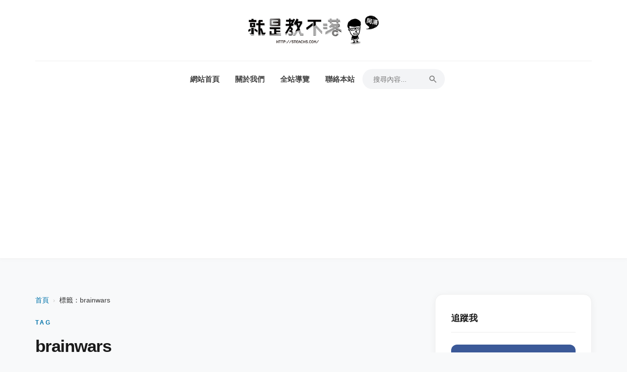

--- FILE ---
content_type: text/html; charset=utf-8
request_url: https://www.google.com/recaptcha/api2/aframe
body_size: 265
content:
<!DOCTYPE HTML><html><head><meta http-equiv="content-type" content="text/html; charset=UTF-8"></head><body><script nonce="RrpfwarowvrFUJw5noM85w">/** Anti-fraud and anti-abuse applications only. See google.com/recaptcha */ try{var clients={'sodar':'https://pagead2.googlesyndication.com/pagead/sodar?'};window.addEventListener("message",function(a){try{if(a.source===window.parent){var b=JSON.parse(a.data);var c=clients[b['id']];if(c){var d=document.createElement('img');d.src=c+b['params']+'&rc='+(localStorage.getItem("rc::a")?sessionStorage.getItem("rc::b"):"");window.document.body.appendChild(d);sessionStorage.setItem("rc::e",parseInt(sessionStorage.getItem("rc::e")||0)+1);localStorage.setItem("rc::h",'1769325307957');}}}catch(b){}});window.parent.postMessage("_grecaptcha_ready", "*");}catch(b){}</script></body></html>